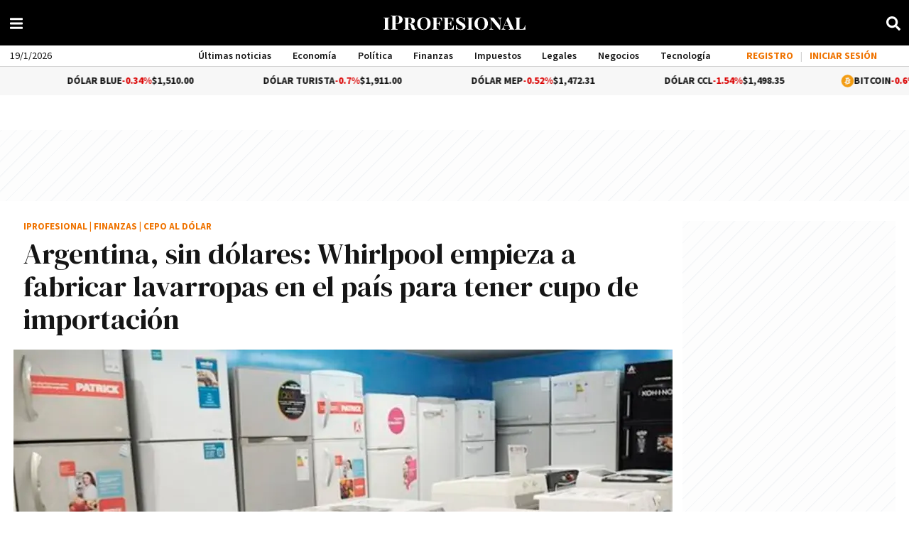

--- FILE ---
content_type: application/javascript
request_url: https://www.iprofesional.com/js/modules/dynamic-BXD1hixY.js
body_size: -92
content:
const t=new class{constructor(){}load(t,e){if(void 0===i)var i={iProfesional:{}};i.iProfesional.scripts=i.iProfesional.scripts||[];let s=!0===Array.isArray(t)?t:[t];e||(e=function(){});let r=!1;if(1<s.length&&void 0!==this){let t=this.load;r=function(){t(s.filter(t=>t!==s[0]),e)}}let o=!1,l=!1;for(let t of document.scripts){let e=s[0].split("/");if(l=e[e.length-1],o=t.src.includes(l),!0===o)break}if(!1===i.iProfesional.scripts.includes(l)&&!1===o){var n=document.createElement("script");n.type="text/javascript",n.src=s[0]+"?d=rnd",n.addEventListener("load",r||e),document.body.appendChild(n),i.iProfesional.scripts.push(s[0])}else{(r||e)()}}};export{t as d};


--- FILE ---
content_type: application/javascript
request_url: https://www.iprofesional.com/dist/7729.web.js?v=1768003310641530
body_size: 345
content:
"use strict";(self.webpackChunkiprofesional=self.webpackChunkiprofesional||[]).push([[7729],{7729(s,i,n){n.r(i),n.d(i,{default:()=>k});var l=n(3990),e=n(1395);const t={key:0,class:"login"},o={key:1,class:"login"},u={class:"image-user-box"},a=["src"],r={key:1},c={name:"SubscriptionsMenu",mixins:[n(9996).A]},k=(0,n(4180).A)(c,[["render",function(s,i,n,c,k,g){return(0,l.uX)(),(0,l.CE)(l.FK,null,[!s.isSigned&&s.setup?((0,l.uX)(),(0,l.CE)("ul",t,[(0,l.Lk)("li",null,[(0,l.Lk)("button",{id:"register-link",class:"button-login",onClick:i[0]||(i[0]=i=>s.open("register-form"))},[...i[3]||(i[3]=[(0,l.Lk)("span",{class:"login-text"},"REGISTRO",-1)])])]),i[5]||(i[5]=(0,l.Lk)("li",{class:"separador"},"|",-1)),(0,l.Lk)("li",null,[(0,l.Lk)("button",{id:"login-link",ref:"loginButton",class:"button-login",onClick:i[1]||(i[1]=i=>s.open("login-form"))},[...i[4]||(i[4]=[(0,l.Lk)("span",{class:"login-text"},"INICIAR SESIÓN",-1)])],512)])])):(0,l.Q3)("",!0),s.isSigned&&s.setup?((0,l.uX)(),(0,l.CE)("ul",o,[...i[6]||(i[6]=[(0,l.Lk)("li",null,[(0,l.Lk)("button",{class:"button-login",onclick:"location.href='/subscribe'"},[(0,l.Lk)("span",{class:"login-text"},[(0,l.Lk)("img",{src:"/images/IPnews_2.svg",alt:"iPNews",style:{height:"18px","margin-right":"8px"}})])])],-1),(0,l.Lk)("li",{class:"separador"},"|",-1)])])):(0,l.Q3)("",!0),s.isSigned&&s.setup?((0,l.uX)(),(0,l.CE)("div",{key:2,class:"user-data navbar no-mobile",onClick:i[2]||(i[2]=i=>s.open("user-account"))},[(0,l.Lk)("div",u,[s.picture?((0,l.uX)(),(0,l.CE)("img",{key:0,src:s.picture},null,8,a)):(0,l.Q3)("",!0),s.picture?(0,l.Q3)("",!0):((0,l.uX)(),(0,l.CE)("span",r,(0,e.toDisplayString)(s.acronym),1))]),(0,l.Lk)("p",null,(0,e.toDisplayString)(s.userName),1)])):(0,l.Q3)("",!0)],64)}]])}}]);
//# sourceMappingURL=7729.web.js.map?v=1768003310641530

--- FILE ---
content_type: application/javascript
request_url: https://www.iprofesional.com/dist/3663.web.js?v=1768003310641530
body_size: 118
content:
"use strict";(self.webpackChunkiprofesional=self.webpackChunkiprofesional||[]).push([[3663],{3663(n,e,s){s.r(e),s.d(e,{default:()=>r});var a=s(3990);const c={class:"fa",xmlns:"http://www.w3.org/2000/svg",viewBox:"0 0 448 512"},h={name:"LinkedInIcon"},r=(0,s(4180).A)(h,[["render",function(n,e,s,h,r,l){return(0,a.uX)(),(0,a.CE)("svg",c,[...e[0]||(e[0]=[(0,a.Lk)("path",{d:"M100.28 448H7.4V148.9h92.88zM53.79 108.1C24.09 108.1 0 83.5 0 53.8a53.79 53.79 0 0 1 107.58 0c0 29.7-24.1 54.3-53.79 54.3zM447.9 448h-92.68V302.4c0-34.7-.7-79.2-48.29-79.2-48.29 0-55.69 37.7-55.69 76.7V448h-92.78V148.9h89.08v40.8h1.3c12.4-23.5 42.69-48.3 87.88-48.3 94 0 111.28 61.9 111.28 142.3V448z"},null,-1)])])}]])}}]);
//# sourceMappingURL=3663.web.js.map?v=1768003310641530

--- FILE ---
content_type: application/javascript
request_url: https://www.iprofesional.com/dist/article-four.web.js?v=1768003310641530
body_size: 2794
content:
"use strict";(self.webpackChunkiprofesional=self.webpackChunkiprofesional||[]).push([[3232],{545(e,t,r){r.d(t,{NK:()=>a,QN:()=>i,xD:()=>s});var n=r(4023);const a=e=>e,i=(e,t)=>{if(!e)return"";let r="",a=!0===(t=t||!1)?" news-context-menu":"";e.metaInfo&&e.metaInfo.timeInHome&&e.metaInfo.timeInHome.old?r="text-red":e.metaInfo&&e.metaInfo.ranking&&e.metaInfo.ranking.ranking<=24&&(r="text-green");let i="";return i="<a "+s(e)+' title="'+(0,n.dH)(e)+'" class="'+r+a+'" data-id="'+e.id+'">'+(0,n.I$)(e)+"</a>",i},s=e=>{if(!e.url)return"";let t='href="'+e.url+'"';return e.hasPermanentLink&&!0===e.hasPermanentLink&&(t="href='"+e.permanentLink+"' target='_blank'"),t}},1872(e,t,r){r.r(t),r.d(t,{default:()=>u});var n=r(3990),a=r(1395);const i=["innerHTML"],s={key:0,class:"volanta"},o=["innerHTML"],l={name:"ArticleFour",mixins:[r(7992).A]},u=(0,r(4180).A)(l,[["render",function(e,t,r,l,u,c){const m=(0,n.g2)("contents-buttons");return(0,n.uX)(),(0,n.CE)("article",{class:(0,a.normalizeClass)(["article-item article-4",[e.sectionInternalName,e.placeholder,e.cssClass]]),style:(0,a.normalizeStyle)(e.articleColor)},[(0,n.Lk)("h2",{class:"title full padding-lr fsize-xxs",innerHTML:e.htmlTitle},null,8,i),(0,n.Lk)("div",{style:(0,a.normalizeStyle)(e.categoryStyle),class:"category padding-lr"},[(0,n.eW)((0,a.toDisplayString)(e.sectionName)+" ",1),e.hasContent?((0,n.uX)(),(0,n.CE)("span",s,"/ "+(0,a.toDisplayString)(e.volanta),1)):(0,n.Q3)("",!0)],4),e.author?((0,n.uX)(),(0,n.CE)("div",{key:0,class:"author padding-lr",innerHTML:e.author},null,8,o)):(0,n.Q3)("",!0),e.adminIsEnabled?((0,n.uX)(),(0,n.Wv)(m,{key:1})):(0,n.Q3)("",!0)],6)}]])},4023(e,t,r){r.d(t,{Do:()=>o,G8:()=>m,I$:()=>i,L6:()=>u,MM:()=>l,Td:()=>c,dH:()=>s});var n=r(545),a=r(3990);const i=e=>!e||m(e)?"":e.titleHome?e.titleHome:e.title,s=e=>e?(e.title?e.title:e.titleHome).replace(/"/g,"'"):"Lorem ipsum dolor sit amet, consectetur adipiscing elit",o=e=>{if(!e)return"";let t=e.url||"";return e.hasPermanentLink&&!0===e.hasPermanentLink&&(t=e.permanentLink),t},l=e=>{if(!1===e)return"Lorem ipsum dolor sit amet, consectetur adipiscing elit. Praesent non mauris eget mauris aliquet hendrerit. Interdum et malesuada fames ac ante ipsum primis in faucibus.";let t=e.bigSummary?e.bigSummary:e.summary;return(0,n.NK)(t)},u=e=>{if(!e)return"";let t=e.labelCustom?e.labelCustom:e.label;return t?t.replace("{label}",e.label):""},c=e=>{var t,r;if(!e)return"";const n=null!==(t=e.authorProfile)&&void 0!==t?t:null;if(n){var a;if(null===n.user)return d();const e=null===(a=n.name)||void 0===a?void 0:a.trim();if(e)return`Por <strong>${n.slug?`<a href="/autores/${n.slug.trim()}" target="_blank">${e}</a>`:e}</strong>`}return null!==(r=e.author)&&void 0!==r&&r.trim()?`Por <strong>${e.author.trim()}</strong>`:d()},m=e=>!e||0===Object.keys(e).length&&e.constructor===Object,d=()=>{let e=h();if(e)return`Por <strong><a href="/autores/${e.toString().toLowerCase()}" target="_blank">${e}</a></strong>`},h=()=>{var e;const t=null===a.nI||void 0===a.nI?void 0:(0,a.nI)();return t&&(null===(e=t.appContext)||void 0===e||null===(e=e.config)||void 0===e||null===(e=e.globalProperties)||void 0===e||null===(e=e.$settings)||void 0===e?void 0:e.site_name)||""}},6066(e,t,r){r.d(t,{DF:()=>u,Ji:()=>s,b2:()=>o,fz:()=>c,gL:()=>d,no:()=>i,xT:()=>m,xr:()=>l});var n=r(4023),a=r(545);const i={SIZES:{small:"s",medium:"m",large:"l",extra_large:"xl"},ORIENTATION:{ORIGINAL:"original",SQUARE:"square",LANDSCAPE:"landscape"}},s=e=>{let t={width:640,height:0};switch(e){case i.small:t.width=150;break;case i.medium:t.width=360;break;case i.large:t.width=640;break;case i.extra_large:t.width=1280}return t.height=Math.ceil(t.width/16*9),t},o=()=>"/images/lazyload.gif",l=(e,t)=>{if((0,n.G8)(t))return!1;let r=t.assets.IMAGE[0]||!1,a=!1;return Object.keys(t.assets).forEach(function(r){Array.isArray(t.assets[r])&&t.assets[r].find(t=>!0===t[e]&&(a=t))}),a||r},u=(e,t,r)=>{if(!e)return!1;if("IMAGE"===e.type){r||(r="square"),t||(t=i.medium);let n=e.cdn,a=e.file,s=!0===["gif"].includes(e.extension)?"":e.resizerUrl+(e=>{switch(e){case i.SIZES.small:e="/150x";break;case i.SIZES.medium:e="/360x";break;case i.SIZES.large:e="/640x";break;case i.SIZES.extra_large:e="/1280x";break;default:e="/"+e}return e+"/filters:format(webp):quality(85):max_bytes(102400)/"})(t);return"original"!==r&&!0===e[r]&&(a=e.imageFormatList[r]),s+n+a}return"VIDEO"===e.type&&(e.cdn+e.file).replace(new RegExp(e.extension+"$"),"jpg")},c=(e,t,r)=>((e,t,r,n)=>{if(!t)return!1;let a=l(e,t);return u(a,r,n)})("desktop",e,t,r),m=(e,t,r,s=!0)=>{let l='<img class="lazyload" src="'+o()+'"'+(e=>{let t=640;switch(e){case i.small:t=150;break;case i.medium:t=360;break;case i.large:t=640;break;case i.extra_large:t=1280}return' width="'+t+'px" height="'+Math.ceil(t/16*9)+'px" '})(t)+'data-src="'+c(e,t,r)+'" alt="'+(0,n.I$)(e).replaceAll('"',"")+'" />';return!0===s&&(l="<a "+(0,a.xD)(e)+">"+l+"</a>"),l},d=async(e,t,r)=>{let n=c(e,t,r),a=e.youtube.match(/^.*((youtu.be\/)|(v\/)|(\/u\/\w\/)|(embed\/)|(watch\?))\??v?=?([^#\&\?]*).*/);if(a&&11==a[7].length){let e=["/maxresdefault.jpg","/sddefault.jpg","/mqdefault.jpg","/hqdefault.jpg","/default.jpg"],t=!1;for(var i=0;!t&&i<e.length;i++){let t="https://img.youtube.com/vi/"+a[7]+e[i];try{return t}catch(e){console.log("Youtube Image error: "+e)}}}return n}},7992(e,t,r){r.d(t,{A:()=>l});var n=r(8497),a=r(4023),i=r(545),s=r(6066);const o={name:"Base",mixins:[n.A],props:{news:{type:[Object,Boolean],default:!1,required:!0},cssClass:{type:String,default:"",required:!1},exclusive:{type:String,default:"",required:!1},main:{type:Boolean,default:!1,required:!1}},computed:{hasContent(){return this.news&&0<Object.keys(this.news).length},placeholder(){return this.hasContent?"":"text-holder"},url(){return(0,a.Do)(this.news)},href(){return(0,i.xD)(this.news)},htmlTitle(){return(0,i.QN)(this.news,this.adminIsEnabled)},volanta(){return(0,a.L6)(this.news)},summary(){return(0,a.MM)(this.news)},author(){return(0,a.Td)(this.news)},media(){return this.news},primaryColor(){return!1!==this.hasContent&&!!(this.news&&this.news.section.primaryColor&&0<this.news.section.primaryColor.length)&&this.news.section.primaryColor},secondaryColor(){return!1!==this.hasContent&&!!(this.news&&this.news.section.secondaryColor&&0<this.news.section.secondaryColor.length)&&this.news.section.secondaryColor},sectionName(){return!0===this.hasContent?this.news.section.name:""},sectionInternalName(){let e="";return"undefined"!=typeof document&&this.primaryColor&&this.secondaryColor&&642>=document.documentElement.clientWidth&&(e="dinero"),(!0===this.hasContent?this.news.section.internalName:"")+" "+e},articleColor(){let e="";return"undefined"!=typeof document&&this.primaryColor&&this.secondaryColor&&642>=document.documentElement.clientWidth&&(e="background: linear-gradient(0,"+this.primaryColor+" 0,"+this.secondaryColor+" 46%)"),e},categoryStyle(){return"undefined"!=typeof document&&this.primaryColor&&this.secondaryColor&&642>=document.documentElement.clientWidth?"background-color:transparent; color: "+this.primaryColor+" !important":""},icon(){let e=!1;return"iproup"===this.exclusive&&(e="background-image: url('https://www.iproup.com/images/favicon/apple-icon-180x180.png');"),"econosus"===this.exclusive&&(e="background-image: url('https://economiasustentable.com/wp-content/uploads/2020/01/economiasustentable-icono-75x75.png');"),e},sizes:function(){return s.no.SIZES},orientation:function(){return s.no.ORIENTATION}}},l=(0,r(4180).A)(o,[["render",function(e,t,r,n,a,i){return null}]])},8497(e,t,r){r.d(t,{A:()=>n});const n={name:"_Admin",computed:{adminIsEnabled:function(){return this.$store.getters["admin/isEnabled"]}},beforeMount(){let e=this.$store,t=window.iProfesional.admin||!1;e.commit("admin/setContext",t.enabled||!1)}}}}]);
//# sourceMappingURL=article-four.web.js.map?v=1768003310641530

--- FILE ---
content_type: application/javascript; charset=utf-8
request_url: https://fundingchoicesmessages.google.com/f/AGSKWxVjc7oR_wFtfSg-pmpUolmOskOWppDvN-se-jMX4y7VStAj1njn9vw3SBhd3e_Qm9x1lPz2I8lBXpDtx9KXmwsHvY1qh1mFTQ8O9vSc_C15ReoF-p34UFFv8CK7Zy2tc4bcyXXMuvGzTVfCYWwQXPdEtUMhwT01_y-3fvH21phsy1cCMuoSQ6RS8xRB/_/mobilead_/ad/random_/adiframe1./admixer-/cornerbig.swf
body_size: -1291
content:
window['65e09503-5d57-42eb-8c4d-b31568798f40'] = true;

--- FILE ---
content_type: application/javascript
request_url: https://www.iprofesional.com/dist/848.web.js?v=1768003310641530
body_size: 338
content:
"use strict";(self.webpackChunkiprofesional=self.webpackChunkiprofesional||[]).push([[848],{848(s,e,n){n.r(e),n.d(e,{default:()=>r});var a=n(3990);const c={class:"fa",xmlns:"http://www.w3.org/2000/svg",viewBox:"0 0 512 512"},o={name:"SpotifyIcon"},r=(0,n(4180).A)(o,[["render",function(s,e,n,o,r,t){return(0,a.uX)(),(0,a.CE)("svg",c,[...e[0]||(e[0]=[(0,a.Lk)("path",{d:"M256 8a248 248 0 1 0 0 496 248 248 0 1 0 0-496zM356.7 372.9c-4.2 0-6.8-1.3-10.7-3.6-62.4-37.6-135-39.2-206.7-24.5-3.9 1-9 2.6-11.9 2.6-9.7 0-15.8-7.7-15.8-15.8 0-10.3 6.1-15.2 13.6-16.8 81.9-18.1 165.6-16.5 237 26.2 6.1 3.9 9.7 7.4 9.7 16.5s-7.1 15.4-15.2 15.4zm26.9-65.6c-5.2 0-8.7-2.3-12.3-4.2-62.5-37-155.7-51.9-238.6-29.4-4.8 1.3-7.4 2.6-11.9 2.6-10.7 0-19.4-8.7-19.4-19.4s5.2-17.8 15.5-20.7c27.8-7.8 56.2-13.6 97.8-13.6 64.9 0 127.6 16.1 177 45.5 8.1 4.8 11.3 11 11.3 19.7-.1 10.8-8.5 19.5-19.4 19.5zm31-76.2c-5.2 0-8.4-1.3-12.9-3.9-71.2-42.5-198.5-52.7-280.9-29.7-3.6 1-8.1 2.6-12.9 2.6-13.2 0-23.3-10.3-23.3-23.6 0-13.6 8.4-21.3 17.4-23.9 35.2-10.3 74.6-15.2 117.5-15.2 73 0 149.5 15.2 205.4 47.8 7.8 4.5 12.9 10.7 12.9 22.6 0 13.6-11 23.3-23.2 23.3z"},null,-1)])])}]])}}]);
//# sourceMappingURL=848.web.js.map?v=1768003310641530